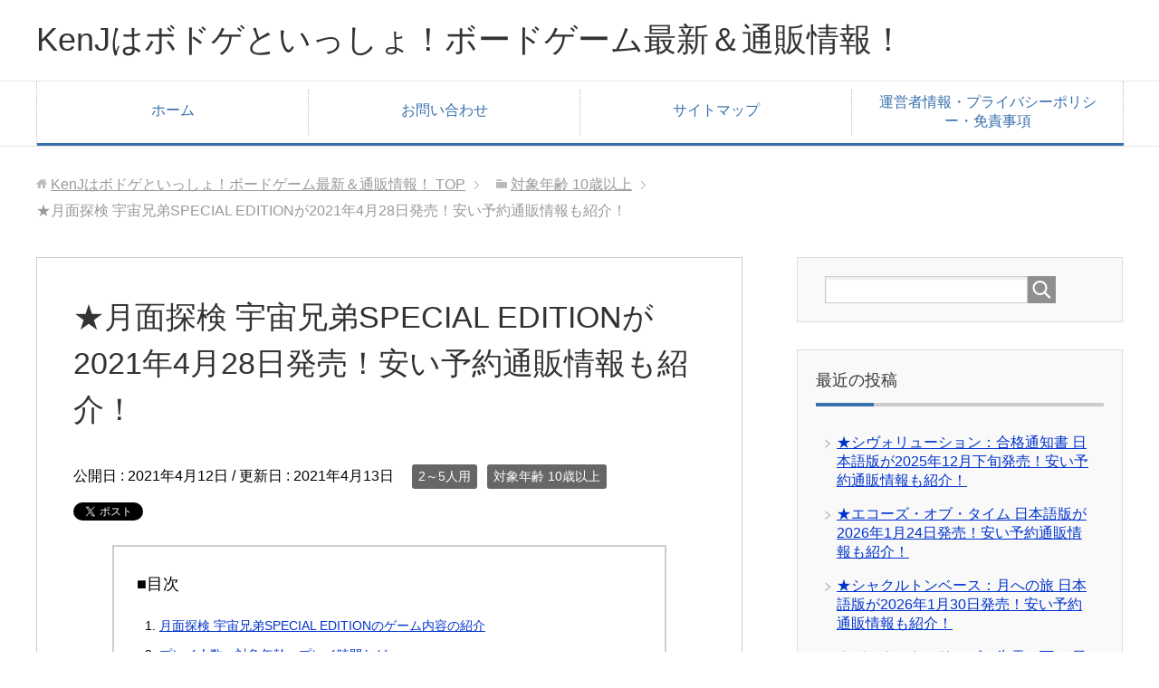

--- FILE ---
content_type: text/html; charset=utf-8
request_url: https://www.google.com/recaptcha/api2/aframe
body_size: 266
content:
<!DOCTYPE HTML><html><head><meta http-equiv="content-type" content="text/html; charset=UTF-8"></head><body><script nonce="uy9tY0amhVvCYN2XFX387A">/** Anti-fraud and anti-abuse applications only. See google.com/recaptcha */ try{var clients={'sodar':'https://pagead2.googlesyndication.com/pagead/sodar?'};window.addEventListener("message",function(a){try{if(a.source===window.parent){var b=JSON.parse(a.data);var c=clients[b['id']];if(c){var d=document.createElement('img');d.src=c+b['params']+'&rc='+(localStorage.getItem("rc::a")?sessionStorage.getItem("rc::b"):"");window.document.body.appendChild(d);sessionStorage.setItem("rc::e",parseInt(sessionStorage.getItem("rc::e")||0)+1);localStorage.setItem("rc::h",'1769110791721');}}}catch(b){}});window.parent.postMessage("_grecaptcha_ready", "*");}catch(b){}</script></body></html>